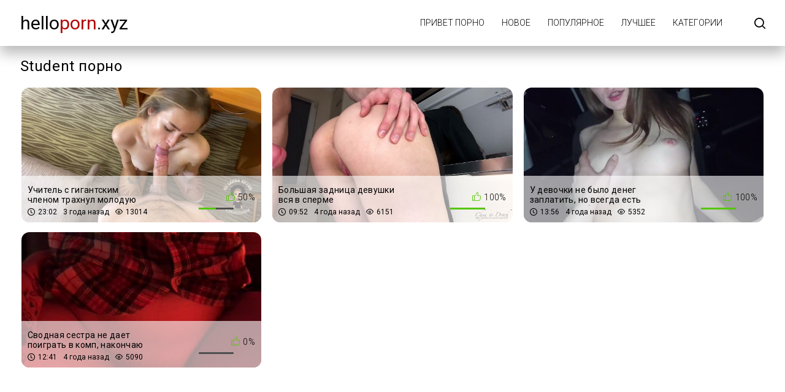

--- FILE ---
content_type: text/html; charset=UTF-8
request_url: https://helloporn.xyz/tag/student/
body_size: 2794
content:
<!DOCTYPE html>
<html lang="ru" prefix="og: https://ogp.me/ns#">
<head>
    <meta http-equiv="Content-Type" content="text/html; charset=UTF-8">
    <title>Student секс видео на Привет Порно</title>
            <meta name="description" content="Привет Порно! Student секс ролики с молодыми красавицами">
                    <link rel="canonical" href="https://helloporn.xyz/tag/student/">
                <meta name="viewport" content="width=device-width, initial-scale=1">
    <meta name="apple-touch-fullscreen" content="YES">
    <link rel="preload" href="https://helloporn.xyz/static/main/styles/main.css" as="style">
    <link rel="preload" href="https://helloporn.xyz/static/main/js/main.js" as="script">
    <link href="https://helloporn.xyz/static/main/styles/main.css" rel="stylesheet" type="text/css">
    <link rel="apple-touch-icon" sizes="180x180" href="https://helloporn.xyz/apple-touch-icon.png">
    <link rel="icon" type="image/png" sizes="32x32" href="https://helloporn.xyz/favicon-32x32.png">
    <link rel="icon" type="image/png" sizes="16x16" href="https://helloporn.xyz/favicon-16x16.png">
    <link rel="manifest" href="https://helloporn.xyz/site.webmanifest">
    <meta property="og:title" content="Student секс видео на Привет Порно"/>
            <meta property="og:type" content="website"/>
        <meta property="og:url" content="https://helloporn.xyz/tag/student/"/>
    <meta property="og:image" content="https://helloporn.xyz/static/logo.jpg"/>
            <meta property="og:description" content="Привет Порно! Student секс ролики с молодыми красавицами"/>
        <meta property="og:site_name" content="HelloPorn.xyz"/>
        </head>
<body>

<div class="wrapper">
    <header class="header cfx">
        <div class="container">
			<span class="logo">
				<a href="https://helloporn.xyz">Hello<span class="mark">Porn</span>.xyz</a>
			</span>
            <div class="header__options">
                <button class="mobile-menu-opener" data-action="mobile" title="Menu"><i class="icon-three-bars"></i></button>
                <nav class="main-menu" data-navigation="true">
                    <ul class="main-menu__list">
                                                    <li class="main-menu__item">
                                <a href="https://helloporn.xyz/"
                                   title="Привет порно">Привет порно</a>
                            </li>
                                                    <li class="main-menu__item">
                                <a href="https://helloporn.xyz/new/"
                                   title="Новое">Новое</a>
                            </li>
                                                    <li class="main-menu__item">
                                <a href="https://helloporn.xyz/views/"
                                   title="Популярное">Популярное</a>
                            </li>
                                                    <li class="main-menu__item">
                                <a href="https://helloporn.xyz/rating/"
                                   title="Лучшее">Лучшее</a>
                            </li>
                                                    <li class="main-menu__item">
                                <a href="https://helloporn.xyz/categories/"
                                   title="Категории">Категории</a>
                            </li>
                                                <li class="search-bar">
                            <a href="#" class="search-bar__button" title="Search">
                                <i class="icon-search"></i></a>
                            <div id="search-form" class="search-bar__form">
                                <form id="search_form">
                                    <input class="search-bar__input pull-left" name="search_query"
                                           id="search-form-query" type="text" value="" minlength="3"
                                           placeholder="Поиск видео">
                                    <button class="search-bar__submit pull-left" type="submit" title="Найти">
                                        <i class="icon-search"></i></button>
                                    <label for="search-form-query"></label>
                                    <button class="search-bar__close" type="button" title="Поиск">
                                        <i class="icon-letter-x"></i>
                                    </button>
                                </form>
                            </div>
                        </li>
                    </ul>
                </nav>
            </div>
        </div>
    </header>



    <div class="main">
        <div id="list_videos_videos_index">
            <div class="thumbs">
                <div class="container">
                    <div class="heading cfx video-heading">
                        <h1 class="title">Student порно</h1>
                    </div>
                    <div class="thumbs__list cfx">
                                                                                                                    <div class="item thumb thumb--videos" data-preview-src="https://v4.cdn-2.top/previews/654.mp4">
                                    <a href="https://helloporn.xyz/video/uchitel-s-gigantskim-chlenom-trahnul-moloduyu-mokruyu-kisku-i-zastavila-ee-skvirtit-na-stole/"
                                       title="Учитель с гигантским членом трахнул молодую мокрую киску и заставила ее сквиртить на столе">
                                        <img class="preload" src="https://helloporn.xyz/static/preload_video.png"
                                             data-src="https://v4.cdn-2.top/thumbs/654/screen.jpg"
                                             alt="Учитель с гигантским членом трахнул молодую мокрую киску и заставила ее сквиртить на столе" width="288" height="380">
                                        <div class="thumb__info">
                                            <div class="thumb-spot">
                                                <div class="thumb-spot__rating rotated">
                                                    <span>50%</span>
                                                    <div class="scale-holder">
                                                        <div class="scale"
                                                             style="width:50%;"></div>
                                                    </div>
                                                </div>
                                                <div class="thumb-spot__text">
                                                    <h5 class="thumb-spot__title">
                                                        Учитель с гигантским членом трахнул молодую мокрую киску и заставила ее сквиртить на столе                                                    </h5>
                                                    <ul class="thumb-spot__data">
                                                        <li>23:02</li>
                                                        <li>3 года назад</li>
                                                        <li>13014</li>
                                                    </ul>
                                                </div>
                                            </div>
                                        </div>
                                    </a>
                                </div>
                                                                                            <div class="item thumb thumb--videos" data-preview-src="https://v4.cdn-2.top/previews/70.mp4">
                                    <a href="https://helloporn.xyz/video/bolshaya-zadnica-devushki-vsya-v-sperme/"
                                       title="Большая задница девушки вся в сперме">
                                        <img class="preload" src="https://helloporn.xyz/static/preload_video.png"
                                             data-src="https://v4.cdn-2.top/thumbs/70/screen.jpg"
                                             alt="Большая задница девушки вся в сперме" width="288" height="380">
                                        <div class="thumb__info">
                                            <div class="thumb-spot">
                                                <div class="thumb-spot__rating rotated">
                                                    <span>100%</span>
                                                    <div class="scale-holder">
                                                        <div class="scale"
                                                             style="width:100%;"></div>
                                                    </div>
                                                </div>
                                                <div class="thumb-spot__text">
                                                    <h5 class="thumb-spot__title">
                                                        Большая задница девушки вся в сперме                                                    </h5>
                                                    <ul class="thumb-spot__data">
                                                        <li>09:52</li>
                                                        <li>4 года назад</li>
                                                        <li>6151</li>
                                                    </ul>
                                                </div>
                                            </div>
                                        </div>
                                    </a>
                                </div>
                                                                                            <div class="item thumb thumb--videos" data-preview-src="https://v4.cdn-2.top/previews/672.mp4">
                                    <a href="https://helloporn.xyz/video/u-devochki-ne-bylo-deneg-zaplatit-no-vsegda-est-drugoy-sposob-reshit-takuyu-problemu/"
                                       title="У девочки не было денег заплатить, но всегда есть другой способ решить такую проблему">
                                        <img class="preload" src="https://helloporn.xyz/static/preload_video.png"
                                             data-src="https://v4.cdn-2.top/thumbs/672/screen.jpg"
                                             alt="У девочки не было денег заплатить, но всегда есть другой способ решить такую проблему" width="288" height="380">
                                        <div class="thumb__info">
                                            <div class="thumb-spot">
                                                <div class="thumb-spot__rating rotated">
                                                    <span>100%</span>
                                                    <div class="scale-holder">
                                                        <div class="scale"
                                                             style="width:100%;"></div>
                                                    </div>
                                                </div>
                                                <div class="thumb-spot__text">
                                                    <h5 class="thumb-spot__title">
                                                        У девочки не было денег заплатить, но всегда есть другой способ решить такую проблему                                                    </h5>
                                                    <ul class="thumb-spot__data">
                                                        <li>13:56</li>
                                                        <li>4 года назад</li>
                                                        <li>5352</li>
                                                    </ul>
                                                </div>
                                            </div>
                                        </div>
                                    </a>
                                </div>
                                                                                            <div class="item thumb thumb--videos" data-preview-src="https://v4.cdn-2.top/previews/660.mp4">
                                    <a href="https://helloporn.xyz/video/svodnaya-sestra-ne-daet-poigrat-v-komp-nakonchayu-ey-na-lico/"
                                       title="Сводная сестра не дает поиграть в комп, накончаю ей на лицо">
                                        <img class="preload" src="https://helloporn.xyz/static/preload_video.png"
                                             data-src="https://v4.cdn-2.top/thumbs/660/screen.jpg"
                                             alt="Сводная сестра не дает поиграть в комп, накончаю ей на лицо" width="288" height="380">
                                        <div class="thumb__info">
                                            <div class="thumb-spot">
                                                <div class="thumb-spot__rating rotated">
                                                    <span>0%</span>
                                                    <div class="scale-holder">
                                                        <div class="scale"
                                                             style="width:0%;"></div>
                                                    </div>
                                                </div>
                                                <div class="thumb-spot__text">
                                                    <h5 class="thumb-spot__title">
                                                        Сводная сестра не дает поиграть в комп, накончаю ей на лицо                                                    </h5>
                                                    <ul class="thumb-spot__data">
                                                        <li>12:41</li>
                                                        <li>4 года назад</li>
                                                        <li>5090</li>
                                                    </ul>
                                                </div>
                                            </div>
                                        </div>
                                    </a>
                                </div>
                                                                        </div>
                </div>
            </div>
                    </div>
    </div>




<footer class="footer">
    <div class="footer-inner">
        <div class="container">
			<span class="logo pull-left">
				<a href="https://helloporn.xyz">Hello<span class="mark">porn</span>.xyz</a>
			</span>
            <div class="footer_options">
                <nav class="footer-menu">
                    <ul class="footer-menu__list">
                                                    <li class="footer-menu__item">
                                <a href="https://helloporn.xyz/contacts/"
                                   title="Обратная связь / Жалоба">Обратная связь / Жалоба</a>
                            </li>
                                            </ul>
                </nav>
                <div class="footer__copy">&copy; HelloPorn.xyz <br>
                    Сайт предназначен для совершеннолетних пользователей.<br>
                    Все модели на сайте старше 18 лет.<br>
                </div>
            </div>
        </div>
    </div>
</footer>
</div>
<script src="https://helloporn.xyz/static/main/js/main.js"></script>
<a href="//notecnt.com/click" target="_blank"><img id="notestat" title="NoteStat.com - статистика" src="[data-uri]" alt="NoteStat.Com" height="1" width="1"/></a>
<script> document.getElementById('notestat').src = '//notecnt.com/c/?;r' + encodeURI(document.referrer) + ';t' + encodeURI(document.title.substring(0, 150)) + ';w' + window.screen.width + ';h' + window.screen.height + ';u' + document.URL + ';ra' + Math.random(); </script>
</body>
</html>